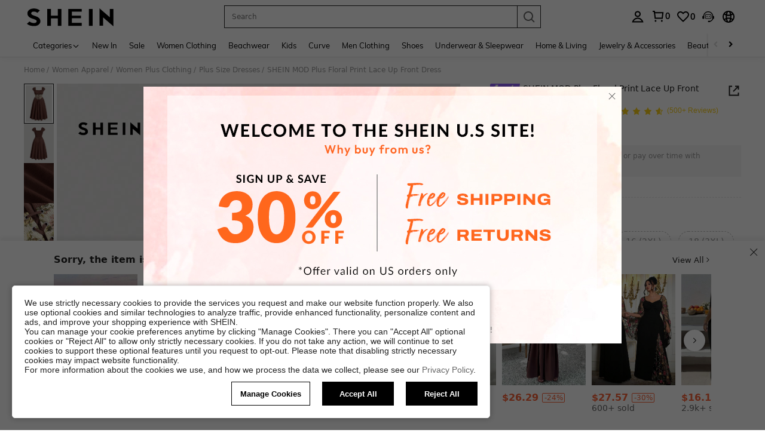

--- FILE ---
content_type: application/javascript; charset=UTF-8
request_url: https://us.shein.com/cdn-cgi/challenge-platform/h/b/scripts/jsd/d251aa49a8a3/main.js?
body_size: 8507
content:
window._cf_chl_opt={AKGCx8:'b'};~function(Z6,kq,kS,kh,kA,kK,kp,kf,Z0,Z2){Z6=G,function(e,J,ZS,Z5,k,Z){for(ZS={e:555,J:449,k:626,Z:641,X:475,b:543,W:652,g:623,x:514,U:415},Z5=G,k=e();!![];)try{if(Z=parseInt(Z5(ZS.e))/1*(-parseInt(Z5(ZS.J))/2)+parseInt(Z5(ZS.k))/3+parseInt(Z5(ZS.Z))/4+parseInt(Z5(ZS.X))/5*(-parseInt(Z5(ZS.b))/6)+-parseInt(Z5(ZS.W))/7*(-parseInt(Z5(ZS.g))/8)+parseInt(Z5(ZS.x))/9+-parseInt(Z5(ZS.U))/10,J===Z)break;else k.push(k.shift())}catch(X){k.push(k.shift())}}(z,720345),kq=this||self,kS=kq[Z6(491)],kh=null,kA=kt(),kK={},kK[Z6(562)]='o',kK[Z6(503)]='s',kK[Z6(451)]='u',kK[Z6(465)]='z',kK[Z6(594)]='n',kK[Z6(416)]='I',kK[Z6(535)]='b',kp=kK,kq[Z6(559)]=function(J,Z,X,W,XE,Xr,Xo,Zl,g,U,H,i,j,F,T){if(XE={e:513,J:571,k:519,Z:523,X:587,b:453,W:523,g:587,x:553,U:595,H:464,n:553,i:595,j:464,l:593,F:496,v:546,T:461,M:661,P:616,C:518,s:629,o:486,E:433,R:569},Xr={e:590,J:461,k:645,Z:474},Xo={e:432,J:442,k:422,Z:413},Zl=Z6,g={'meFyg':function(M,P){return P===M},'DOlmi':function(M,P){return P===M},'NMjQf':function(M,P){return M(P)},'Hnazb':function(M,P){return M<P},'xbwzZ':function(M,P){return M(P)},'QyBVQ':function(M,P){return M===P},'LYzDD':Zl(XE.e),'zcENh':function(M,P,C){return M(P,C)},'VPjDg':function(M,P,C){return M(P,C)},'lmzce':function(M,P){return M+P}},g[Zl(XE.J)](null,Z)||Z===void 0)return W;for(U=g[Zl(XE.k)](kB,Z),J[Zl(XE.Z)][Zl(XE.X)]&&(U=U[Zl(XE.b)](J[Zl(XE.W)][Zl(XE.g)](Z))),U=J[Zl(XE.x)][Zl(XE.U)]&&J[Zl(XE.H)]?J[Zl(XE.n)][Zl(XE.i)](new J[(Zl(XE.j))](U)):function(M,Zv,P){for(Zv=Zl,M[Zv(Xr.e)](),P=0;P<M[Zv(Xr.J)];g[Zv(Xr.k)](M[P],M[P+1])?M[Zv(Xr.Z)](P+1,1):P+=1);return M}(U),H='nAsAaAb'.split('A'),H=H[Zl(XE.l)][Zl(XE.F)](H),i=0;g[Zl(XE.v)](i,U[Zl(XE.T)]);j=U[i],F=kV(J,Z,j),g[Zl(XE.M)](H,F)?(T='s'===F&&!J[Zl(XE.P)](Z[j]),g[Zl(XE.C)](g[Zl(XE.s)],X+j)?g[Zl(XE.o)](x,X+j,F):T||x(X+j,Z[j])):g[Zl(XE.E)](x,g[Zl(XE.R)](X,j),F),i++);return W;function x(M,P,ZF){ZF=Zl,Object[ZF(Xo.e)][ZF(Xo.J)][ZF(Xo.k)](W,P)||(W[P]=[]),W[P][ZF(Xo.Z)](M)}},kf=Z6(509)[Z6(516)](';'),Z0=kf[Z6(593)][Z6(496)](kf),kq[Z6(574)]=function(J,k,XS,Xq,ZT,Z,X,W,g,x){for(XS={e:463,J:635,k:461,Z:409,X:461,b:655,W:572,g:413,x:473,U:417},Xq={e:447,J:463,k:473,Z:567,X:580,b:580},ZT=Z6,Z={'GInBt':ZT(XS.e),'LAyBy':function(U,H){return U+H},'SUgZz':function(U,H){return U<H},'qWpRh':function(U,H){return U(H)}},X=Object[ZT(XS.J)](k),W=0;W<X[ZT(XS.k)];W++)if(g=X[W],'f'===g&&(g='N'),J[g]){for(x=0;Z[ZT(XS.Z)](x,k[X[W]][ZT(XS.X)]);-1===J[g][ZT(XS.b)](k[X[W]][x])&&(Z[ZT(XS.W)](Z0,k[X[W]][x])||J[g][ZT(XS.g)](Z[ZT(XS.x)]('o.',k[X[W]][x]))),x++);}else J[g]=k[X[W]][ZT(XS.U)](function(U,ZM){if(ZM=ZT,Z[ZM(Xq.e)]===ZM(Xq.J))return Z[ZM(Xq.k)]('o.',U);else if(ZM(Xq.Z)==typeof k[ZM(Xq.X)])return X[ZM(Xq.b)](function(){}),'p'})},Z2=function(bP,bu,bM,bv,bl,bj,ZP,J,k,Z,X){return bP={e:484,J:532,k:601,Z:450,X:471,b:638},bu={e:624,J:570,k:460,Z:570,X:588,b:576,W:570,g:586,x:440,U:413,H:570,n:596,i:570,j:644,l:570,F:657,v:659,T:529,M:598,P:570,C:459,s:437,o:524,E:413,R:570},bM={e:548,J:531,k:531,Z:578,X:461,b:557,W:436,g:419,x:446,U:589,H:640,n:456,i:434},bv={e:504,J:494,k:461,Z:524,X:432,b:442,W:422,g:437,x:432,U:422,H:522,n:541,i:458,j:624,l:411,F:573,v:637,T:453,M:635,P:511,C:578,s:413,o:411,E:578,R:428,Q:490,a:413,d:624,S:490,h:639,I:570,Y:438,c:614,m:547,y:542,L:554,O:550,A:527,N:561,K:646,D:429,V:617,B:525,f:443,z0:583,z1:639,z2:627,z3:413,z4:576,z5:442,z6:422,z7:483,z8:536,z9:533,zz:413,zG:411,ze:441,zJ:639,zk:515,zZ:568,zX:577,zb:643,zW:556,zg:628,zx:605,zU:579,zH:413,zn:477,zi:642,zj:570,zl:613,zF:490,zv:466,zT:508,zM:487,zu:413,zP:568,zC:659,zs:622,zo:428,zr:448,zE:508,zR:439,zQ:440,za:598},bl={e:659},bj={e:500,J:524},ZP=Z6,J={'AAwxT':function(b,W){return b==W},'UazMU':function(b,W){return b<W},'HFLpS':function(b,W){return b+W},'GqYlK':function(b,W){return W!==b},'whqGG':ZP(bP.e),'lfmII':function(b,W){return b>W},'vmyQw':ZP(bP.J),'FDudk':function(b,W){return b==W},'yBZFu':function(b,W){return b|W},'NAsqS':function(b,W){return b<<W},'bsXrN':function(b,W){return b&W},'lFgLl':function(b,W){return b<<W},'IoSNu':function(b,W){return b-W},'lyMea':function(b,W){return b(W)},'cxTUG':ZP(bP.k),'bxXRD':function(b,W){return b<W},'EByTS':function(b,W){return b>W},'FWoNu':function(b,W){return b-W},'bvAVJ':function(b,W){return b(W)},'yKFyu':function(b,W){return b<W},'ScZve':function(b,W){return b<<W},'dzkvq':function(b,W){return b>W},'ClOKD':function(b,W){return W|b},'UHroh':function(b,W){return b<<W},'SOtMy':function(b,W){return W&b},'axrRp':function(b,W){return b(W)},'vUQsR':function(b,W){return b==W},'haudL':function(b,W){return b|W},'VNVdu':function(b,W){return b&W},'BLTuF':function(b,W){return b==W},'ZMgMR':function(b,W){return b-W},'kRlhN':function(b,W){return b<W},'tbsav':function(b,W){return b<<W},'HcJKH':function(b,W){return b-W},'Pizkp':function(b,W){return b(W)},'qPTzf':ZP(bP.Z),'hmenZ':function(b,W){return b===W},'FvwWn':function(b,W){return W==b},'ahftp':function(b,W){return b*W},'fPnnO':function(b,W){return b(W)},'wrmqx':function(b,W){return W&b},'zVxyS':function(b,W){return b(W)},'XHGNH':function(b,W){return b&W},'opaua':function(b,W){return b<W},'LVUAZ':function(b,W){return b===W}},k=String[ZP(bP.X)],Z={'h':function(b,ZC){return ZC=ZP,J[ZC(bl.e)](null,b)?'':Z.g(b,6,function(W,Zs){return Zs=ZC,Zs(bj.e)[Zs(bj.J)](W)})},'g':function(W,x,U,Zo,H,i,j,F,T,M,P,C,s,o,E,R,O,Q,S,I,L,A,N,y){if(Zo=ZP,H={'TbPsE':Zo(bv.e),'EadEw':function(Y,y,L,O,A){return Y(y,L,O,A)}},null==W)return'';for(j={},F={},T='',M=2,P=3,C=2,s=[],o=0,E=0,R=0;J[Zo(bv.J)](R,W[Zo(bv.k)]);R+=1)if(Q=W[Zo(bv.Z)](R),Object[Zo(bv.X)][Zo(bv.b)][Zo(bv.W)](j,Q)||(j[Q]=P++,F[Q]=!0),S=J[Zo(bv.g)](T,Q),Object[Zo(bv.X)][Zo(bv.b)][Zo(bv.W)](j,S))T=S;else{if(Object[Zo(bv.x)][Zo(bv.b)][Zo(bv.U)](F,T)){if(J[Zo(bv.H)](Zo(bv.n),J[Zo(bv.i)])){if(J[Zo(bv.j)](256,T[Zo(bv.l)](0))){if(J[Zo(bv.F)]===Zo(bv.v)){for(y=[];W!==null;y=y[Zo(bv.T)](x[Zo(bv.M)](x)),U=H[Zo(bv.P)](M));return y}else{for(i=0;J[Zo(bv.J)](i,C);o<<=1,J[Zo(bv.C)](E,x-1)?(E=0,s[Zo(bv.s)](U(o)),o=0):E++,i++);for(I=T[Zo(bv.o)](0),i=0;8>i;o=I&1.74|o<<1.96,J[Zo(bv.E)](E,x-1)?(E=0,s[Zo(bv.s)](U(o)),o=0):E++,I>>=1,i++);}}else{for(I=1,i=0;i<C;o=J[Zo(bv.R)](J[Zo(bv.Q)](o,1),I),E==x-1?(E=0,s[Zo(bv.a)](U(o)),o=0):E++,I=0,i++);for(I=T[Zo(bv.l)](0),i=0;J[Zo(bv.d)](16,i);o=J[Zo(bv.S)](o,1)|J[Zo(bv.h)](I,1),x-1==E?(E=0,s[Zo(bv.a)](U(o)),o=0):E++,I>>=1,i++);}M--,M==0&&(M=Math[Zo(bv.I)](2,C),C++),delete F[T]}else return L=W[Zo(bv.Y)](H[Zo(bv.c)]),L[Zo(bv.m)]=Zo(bv.y),L[Zo(bv.L)]='-1',x[Zo(bv.O)][Zo(bv.A)](L),O=L[Zo(bv.N)],A={},A=x(O,O,'',A),A=U(O,O[Zo(bv.K)]||O[Zo(bv.D)],'n.',A),A=H[Zo(bv.V)](H,O,L[Zo(bv.B)],'d.',A),M[Zo(bv.O)][Zo(bv.f)](L),N={},N.r=A,N.e=null,N}else for(I=j[T],i=0;i<C;o=J[Zo(bv.z0)](o,1)|J[Zo(bv.z1)](I,1),E==J[Zo(bv.z2)](x,1)?(E=0,s[Zo(bv.z3)](U(o)),o=0):E++,I>>=1,i++);T=(M--,M==0&&(M=Math[Zo(bv.I)](2,C),C++),j[S]=P++,J[Zo(bv.z4)](String,Q))}if(T!==''){if(Object[Zo(bv.X)][Zo(bv.z5)][Zo(bv.z6)](F,T)){if(256>T[Zo(bv.l)](0)){if(Zo(bv.z7)===J[Zo(bv.z8)])return O={},O.r={},O.e=O,O;else{for(i=0;J[Zo(bv.z9)](i,C);o<<=1,E==x-1?(E=0,s[Zo(bv.zz)](J[Zo(bv.z4)](U,o)),o=0):E++,i++);for(I=T[Zo(bv.zG)](0),i=0;J[Zo(bv.ze)](8,i);o=o<<1.24|J[Zo(bv.zJ)](I,1),E==J[Zo(bv.zk)](x,1)?(E=0,s[Zo(bv.z3)](J[Zo(bv.zZ)](U,o)),o=0):E++,I>>=1,i++);}}else{for(I=1,i=0;J[Zo(bv.zX)](i,C);o=J[Zo(bv.zb)](o,1)|I,E==J[Zo(bv.zk)](x,1)?(E=0,s[Zo(bv.z3)](U(o)),o=0):E++,I=0,i++);for(I=T[Zo(bv.zG)](0),i=0;J[Zo(bv.zW)](16,i);o=J[Zo(bv.zg)](J[Zo(bv.zx)](o,1),J[Zo(bv.zU)](I,1)),x-1==E?(E=0,s[Zo(bv.zH)](J[Zo(bv.zn)](U,o)),o=0):E++,I>>=1,i++);}M--,J[Zo(bv.zi)](0,M)&&(M=Math[Zo(bv.zj)](2,C),C++),delete F[T]}else for(I=j[T],i=0;i<C;o=J[Zo(bv.zl)](J[Zo(bv.zF)](o,1),J[Zo(bv.zv)](I,1)),J[Zo(bv.zT)](E,J[Zo(bv.zM)](x,1))?(E=0,s[Zo(bv.zu)](J[Zo(bv.zP)](U,o)),o=0):E++,I>>=1,i++);M--,J[Zo(bv.zC)](0,M)&&C++}for(I=2,i=0;J[Zo(bv.zs)](i,C);o=J[Zo(bv.zo)](J[Zo(bv.zr)](o,1),I&1.88),J[Zo(bv.zE)](E,J[Zo(bv.zR)](x,1))?(E=0,s[Zo(bv.zz)](U(o)),o=0):E++,I>>=1,i++);for(;;)if(o<<=1,x-1==E){s[Zo(bv.z3)](J[Zo(bv.zQ)](U,o));break}else E++;return s[Zo(bv.za)]('')},'j':function(b,bT,Zr,g){if(bT={e:411},Zr=ZP,J[Zr(bM.e)](Zr(bM.J),Zr(bM.k)))return null==b?'':J[Zr(bM.Z)]('',b)?null:Z.i(b[Zr(bM.X)],32768,function(W,ZE){return ZE=Zr,b[ZE(bT.e)](W)});else g={},g[Zr(bM.b)]=J[Zr(bM.W)],g[Zr(bM.g)]=X.r,g[Zr(bM.x)]=Zr(bM.U),g[Zr(bM.H)]=b,Z[Zr(bM.n)][Zr(bM.i)](g,'*')},'i':function(W,x,U,ZR,H,i,j,F,T,M,P,C,s,o,E,R,S,Q){for(ZR=ZP,H=[],i=4,j=4,F=3,T=[],C=U(0),s=x,o=1,M=0;J[ZR(bu.e)](3,M);H[M]=M,M+=1);for(E=0,R=Math[ZR(bu.J)](2,2),P=1;R!=P;Q=C&s,s>>=1,J[ZR(bu.k)](0,s)&&(s=x,C=U(o++)),E|=(0<Q?1:0)*P,P<<=1);switch(E){case 0:for(E=0,R=Math[ZR(bu.Z)](2,8),P=1;P!=R;Q=s&C,s>>=1,0==s&&(s=x,C=U(o++)),E|=J[ZR(bu.X)](0<Q?1:0,P),P<<=1);S=J[ZR(bu.b)](k,E);break;case 1:for(E=0,R=Math[ZR(bu.W)](2,16),P=1;R!=P;Q=s&C,s>>=1,0==s&&(s=x,C=J[ZR(bu.g)](U,o++)),E|=(0<Q?1:0)*P,P<<=1);S=J[ZR(bu.x)](k,E);break;case 2:return''}for(M=H[3]=S,T[ZR(bu.U)](S);;){if(o>W)return'';for(E=0,R=Math[ZR(bu.H)](2,F),P=1;R!=P;Q=J[ZR(bu.n)](C,s),s>>=1,0==s&&(s=x,C=U(o++)),E|=(0<Q?1:0)*P,P<<=1);switch(S=E){case 0:for(E=0,R=Math[ZR(bu.i)](2,8),P=1;P!=R;Q=s&C,s>>=1,s==0&&(s=x,C=U(o++)),E|=P*(0<Q?1:0),P<<=1);H[j++]=J[ZR(bu.j)](k,E),S=j-1,i--;break;case 1:for(E=0,R=Math[ZR(bu.l)](2,16),P=1;P!=R;Q=J[ZR(bu.F)](C,s),s>>=1,J[ZR(bu.v)](0,s)&&(s=x,C=U(o++)),E|=(J[ZR(bu.T)](0,Q)?1:0)*P,P<<=1);H[j++]=k(E),S=j-1,i--;break;case 2:return T[ZR(bu.M)]('')}if(i==0&&(i=Math[ZR(bu.P)](2,F),F++),H[S])S=H[S];else if(J[ZR(bu.C)](S,j))S=J[ZR(bu.s)](M,M[ZR(bu.o)](0));else return null;T[ZR(bu.E)](S),H[j++]=M+S[ZR(bu.o)](0),i--,M=S,0==i&&(i=Math[ZR(bu.R)](2,F),F++)}}},X={},X[ZP(bP.b)]=Z.h,X}(),Z3();function Z3(ba,bQ,bE,ZQ,e,J,k,Z,X){if(ba={e:599,J:492,k:660,Z:507,X:592,b:430,W:492,g:512,x:467,U:414,H:563,n:649,i:426},bQ={e:592,J:430,k:426},bE={e:545,J:500,k:604,Z:507,X:526,b:558,W:524},ZQ=Z6,e={'YzNXa':function(b){return b()},'JElnU':function(b,W){return b!==W},'BkDra':ZQ(ba.e),'fgztM':function(b,W){return b(W)},'CWikC':ZQ(ba.J)},J=kq[ZQ(ba.k)],!J)return;if(!kL())return;(k=![],Z=function(Za,b,W){if(Za=ZQ,b={},b[Za(bE.e)]=Za(bE.J),W=b,!k){if(k=!![],!e[Za(bE.k)](kL))return e[Za(bE.Z)](Za(bE.X),e[Za(bE.b)])?void 0:W[Za(bE.e)][Za(bE.W)](J);kI(function(x){Z4(J,x)})}},e[ZQ(ba.Z)](kS[ZQ(ba.X)],ZQ(ba.b)))?ZQ(ba.W)!==e[ZQ(ba.g)]?e[ZQ(ba.x)](J,ZQ(ba.U)):Z():kq[ZQ(ba.H)]?kS[ZQ(ba.H)](ZQ(ba.n),Z):(X=kS[ZQ(ba.i)]||function(){},kS[ZQ(ba.i)]=function(Zd){Zd=ZQ,X(),kS[Zd(bQ.e)]!==Zd(bQ.J)&&(kS[Zd(bQ.k)]=X,Z())})}function kc(ZK,ZN,ZG,e,J){if(ZK={e:534,J:469,k:632,Z:454,X:520,b:650,W:479,g:498,x:584,U:618,H:517},ZN={e:421,J:489},ZG=Z6,e={'bpMIC':function(k,Z){return k<Z},'aVpqO':function(k,Z){return k(Z)},'KcWsN':ZG(ZK.e),'nZJfM':function(k,Z){return k(Z)},'VZqJm':function(k,Z){return Z===k},'BWoSM':ZG(ZK.J)},J=kw(),J===null){if(e[ZG(ZK.k)](e[ZG(ZK.Z)],ZG(ZK.X)))b[ZG(ZK.b)]>=200&&e[ZG(ZK.W)](W[ZG(ZK.b)],300)?e[ZG(ZK.g)](H,e[ZG(ZK.x)]):e[ZG(ZK.U)](n,ZG(ZK.H)+i[ZG(ZK.b)]);else return}kh=(kh&&clearTimeout(kh),setTimeout(function(Ze){if(Ze=ZG,Ze(ZN.e)!==Ze(ZN.J))kI();else return![]},J*1e3))}function kL(X1,ZZ,e,J,k,Z){return X1={e:501,J:620,k:566,Z:424,X:560,b:653,W:501},ZZ=Z6,e={'ioqpi':function(X){return X()},'HvTNh':function(X,b){return b!==X},'lCPiI':ZZ(X1.e)},J=3600,k=e[ZZ(X1.J)](ky),Z=Math[ZZ(X1.k)](Date[ZZ(X1.Z)]()/1e3),Z-k>J?e[ZZ(X1.X)](e[ZZ(X1.b)],ZZ(X1.W))?void 0:![]:!![]}function kw(Zc,Z9,J,k,Z,X){return Zc={e:502,J:660,k:594},Z9=Z6,J={},J[Z9(Zc.e)]=function(b,W){return b!==W},k=J,Z=kq[Z9(Zc.J)],!Z?null:(X=Z.i,k[Z9(Zc.e)](typeof X,Z9(Zc.k))||X<30)?null:X}function ky(ZB,Zk,e,J){return ZB={e:660,J:566,k:435},Zk=Z6,e={'DNPDN':function(k,Z){return k(Z)}},J=kq[Zk(ZB.e)],Math[Zk(ZB.J)](+e[Zk(ZB.k)](atob,J.t))}function kB(e,Xj,Zj,J){for(Xj={e:453,J:635,k:511},Zj=Z6,J=[];e!==null;J=J[Zj(Xj.e)](Object[Zj(Xj.J)](e)),e=Object[Zj(Xj.k)](e));return J}function kI(e,Zw,ZI,Z7,J,k){Zw={e:656,J:468,k:597},ZI={e:567},Z7=Z6,J={'FEghP':function(Z,X,b){return Z(X,b)},'NnKhe':Z7(Zw.e)},k=Z1(),J[Z7(Zw.J)](kO,k.r,function(Z,Z8){Z8=Z7,typeof e===Z8(ZI.e)&&e(Z),kc()}),k.e&&kN(J[Z7(Zw.k)],k.e)}function Z4(k,Z,bd,Zq,X,b){if(bd={e:544,J:534,k:557,Z:450,X:419,b:446,W:456,g:434,x:450,U:589,H:640},Zq=Z6,!k[Zq(bd.e)])return;Z===Zq(bd.J)?(X={},X[Zq(bd.k)]=Zq(bd.Z),X[Zq(bd.X)]=k.r,X[Zq(bd.b)]=Zq(bd.J),kq[Zq(bd.W)][Zq(bd.g)](X,'*')):(b={},b[Zq(bd.k)]=Zq(bd.x),b[Zq(bd.X)]=k.r,b[Zq(bd.b)]=Zq(bd.U),b[Zq(bd.H)]=Z,kq[Zq(bd.W)][Zq(bd.g)](b,'*'))}function Z1(XI,Zu,Z,X,b,W,g,x){Z=(XI={e:504,J:646,k:429,Z:438,X:493,b:547,W:542,g:554,x:550,U:527,H:561,n:591,i:607,j:488,l:525,F:443},Zu=Z6,{'DwesM':Zu(XI.e),'sjkVP':Zu(XI.J),'EyIQI':Zu(XI.k),'sGDYP':function(U,H,n,i,j){return U(H,n,i,j)}});try{return X=kS[Zu(XI.Z)](Z[Zu(XI.X)]),X[Zu(XI.b)]=Zu(XI.W),X[Zu(XI.g)]='-1',kS[Zu(XI.x)][Zu(XI.U)](X),b=X[Zu(XI.H)],W={},W=pRIb1(b,b,'',W),W=pRIb1(b,b[Z[Zu(XI.n)]]||b[Z[Zu(XI.i)]],'n.',W),W=Z[Zu(XI.j)](pRIb1,b,X[Zu(XI.l)],'d.',W),kS[Zu(XI.x)][Zu(XI.F)](X),g={},g.r=W,g.e=null,g}catch(U){return x={},x.r={},x.e=U,x}}function kO(e,J,XJ,Xe,XG,X8,ZX,k,Z,X,b){XJ={e:495,J:634,k:505,Z:481,X:660,b:575,W:482,g:425,x:615,U:631,H:506,n:420,i:621,j:482,l:658,F:603,v:544,T:427,M:528,P:611,C:431,s:431,o:499,E:499,R:544,Q:608,a:638,d:551},Xe={e:414},XG={e:564,J:648,k:539,Z:650,X:650,b:534,W:517},X8={e:412,J:495,k:647,Z:549,X:633},ZX=Z6,k={'Scknc':function(W,g){return W===g},'qjLdB':ZX(XJ.e),'UdSvY':function(W,g){return W(g)},'NHOGH':ZX(XJ.J),'flNQN':function(W){return W()},'VubTX':function(W,g){return g*W},'WCEHh':ZX(XJ.k),'kiUJE':function(W,g){return W+g},'jmoiL':function(W,g){return W+g},'URXWs':ZX(XJ.Z)},Z=kq[ZX(XJ.X)],console[ZX(XJ.b)](kq[ZX(XJ.W)]),X=new kq[(ZX(XJ.g))](),X[ZX(XJ.x)](ZX(XJ.U),k[ZX(XJ.H)](k[ZX(XJ.n)](ZX(XJ.i),kq[ZX(XJ.j)][ZX(XJ.l)]),k[ZX(XJ.F)])+Z.r),Z[ZX(XJ.v)]&&(X[ZX(XJ.J)]=5e3,X[ZX(XJ.T)]=function(Zb){Zb=ZX,k[Zb(X8.e)](Zb(X8.J),k[Zb(X8.k)])?k[Zb(X8.Z)](J,k[Zb(X8.X)]):k(Z)}),X[ZX(XJ.M)]=function(Xz,ZW,g,x){if(Xz={e:619},ZW=ZX,k[ZW(XG.e)]!==k[ZW(XG.e)]){if(g={'tUVcE':function(U){return U()}},x=k[ZW(XG.J)](g),null===x)return;n=(x&&l(F),i(function(Zg){Zg=ZW,g[Zg(Xz.e)](x)},k[ZW(XG.k)](x,1e3)))}else X[ZW(XG.Z)]>=200&&X[ZW(XG.X)]<300?J(ZW(XG.b)):J(ZW(XG.W)+X[ZW(XG.Z)])},X[ZX(XJ.P)]=function(Zx){Zx=ZX,J(Zx(Xe.e))},b={'t':ky(),'lhr':kS[ZX(XJ.C)]&&kS[ZX(XJ.s)][ZX(XJ.o)]?kS[ZX(XJ.s)][ZX(XJ.E)]:'','api':Z[ZX(XJ.R)]?!![]:![],'c':kY(),'payload':e},X[ZX(XJ.Q)](Z2[ZX(XJ.a)](JSON[ZX(XJ.d)](b)))}function G(e,J,k,Z){return e=e-409,k=z(),Z=k[e],Z}function kt(Xk,ZU){return Xk={e:510,J:510},ZU=Z6,crypto&&crypto[ZU(Xk.e)]?crypto[ZU(Xk.J)]():''}function km(J,ZD,ZJ,k,Z){return ZD={e:581,J:581,k:472},ZJ=Z6,k={},k[ZJ(ZD.e)]=function(X,b){return X<b},Z=k,Z[ZJ(ZD.J)](Math[ZJ(ZD.k)](),J)}function kN(b,W,Xb,ZH,g,x,U,H,n,i,j,l,F,v){if(Xb={e:600,J:530,k:621,Z:651,X:462,b:630,W:631,g:476,x:538,U:602,H:609,n:563,i:649,j:457,l:552,F:660,v:600,T:600,M:600,P:530,C:482,s:658,o:651,E:636,R:425,Q:615,a:634,d:427,S:585,h:423,I:482,Y:625,c:482,m:582,y:445,L:410,O:480,A:452,N:557,K:476,D:608,V:638},ZH=Z6,g={},g[ZH(Xb.e)]=function(T,M){return T+M},g[ZH(Xb.J)]=ZH(Xb.k),g[ZH(Xb.Z)]=ZH(Xb.X),g[ZH(Xb.b)]=ZH(Xb.W),g[ZH(Xb.g)]=ZH(Xb.x),x=g,!km(0)){if(ZH(Xb.U)!==ZH(Xb.H))return![];else U[ZH(Xb.n)](ZH(Xb.i),l)}H=(U={},U[ZH(Xb.j)]=b,U[ZH(Xb.l)]=W,U);try{n=kq[ZH(Xb.F)],i=x[ZH(Xb.v)](x[ZH(Xb.T)](x[ZH(Xb.M)](x[ZH(Xb.P)]+kq[ZH(Xb.C)][ZH(Xb.s)],x[ZH(Xb.o)]),n.r),ZH(Xb.E)),j=new kq[(ZH(Xb.R))](),j[ZH(Xb.Q)](x[ZH(Xb.b)],i),j[ZH(Xb.a)]=2500,j[ZH(Xb.d)]=function(){},l={},l[ZH(Xb.S)]=kq[ZH(Xb.C)][ZH(Xb.S)],l[ZH(Xb.h)]=kq[ZH(Xb.I)][ZH(Xb.h)],l[ZH(Xb.Y)]=kq[ZH(Xb.c)][ZH(Xb.Y)],l[ZH(Xb.m)]=kq[ZH(Xb.C)][ZH(Xb.y)],l[ZH(Xb.L)]=kA,F=l,v={},v[ZH(Xb.O)]=H,v[ZH(Xb.A)]=F,v[ZH(Xb.N)]=x[ZH(Xb.K)],j[ZH(Xb.D)](Z2[ZH(Xb.V)](v))}catch(M){}}function kD(J,k,Xg,Zn,Z,X){return Xg={e:521,J:455,k:455,Z:432,X:565,b:422,W:655,g:470},Zn=Z6,Z={},Z[Zn(Xg.e)]=function(W,g){return W instanceof g},X=Z,X[Zn(Xg.e)](k,J[Zn(Xg.J)])&&0<J[Zn(Xg.k)][Zn(Xg.Z)][Zn(Xg.X)][Zn(Xg.b)](k)[Zn(Xg.W)](Zn(Xg.g))}function kV(e,J,k,Xi,Zi,Z,X,U,W){Z=(Xi={e:562,J:444,k:612,Z:567,X:610,b:485,W:478,g:418,x:537,U:660,H:566,n:606,i:654,j:580,l:580,F:553,v:540},Zi=Z6,{'YGBbV':function(g,x){return g(x)},'NxZFO':function(g,U){return g==U},'hYjlz':Zi(Xi.e),'ckPLT':function(g,U){return U===g},'TOrlu':Zi(Xi.J),'yFZuz':Zi(Xi.k),'DeeGh':Zi(Xi.Z)});try{X=J[k]}catch(g){return'i'}if(Z[Zi(Xi.X)](null,X))return void 0===X?'u':'x';if(Z[Zi(Xi.b)]==typeof X){if(Z[Zi(Xi.W)](Z[Zi(Xi.g)],Z[Zi(Xi.x)]))return U=Z[Zi(Xi.U)],X[Zi(Xi.H)](+Z[Zi(Xi.n)](e,U.t));else try{if(Z[Zi(Xi.i)]==typeof X[Zi(Xi.j)])return X[Zi(Xi.l)](function(){}),'p'}catch(U){}}return e[Zi(Xi.F)][Zi(Xi.v)](X)?'a':X===e[Zi(Xi.F)]?'D':X===!0?'T':X===!1?'F':(W=typeof X,Z[Zi(Xi.i)]==W?kD(e,X)?'N':'f':kp[W]||'?')}function z(bq){return bq='NMjQf,QHlyw,bCzAm,GqYlK,Object,charAt,contentDocument,zpJwQ,appendChild,onload,opaua,YASaa,iyGxL,GFJTE,bxXRD,success,boolean,cxTUG,yFZuz,jsd,VubTX,isArray,kHliS,display: none,485328PRCzhT,api,aaHFT,Hnazb,style,hmenZ,UdSvY,body,stringify,TYlZ6,Array,tabIndex,1165ubmfaz,dzkvq,source,BkDra,pRIb1,HvTNh,contentWindow,object,addEventListener,WCEHh,toString,floor,function,bvAVJ,lmzce,pow,DOlmi,qWpRh,vmyQw,rxvNi8,log,lyMea,yKFyu,FDudk,SOtMy,catch,PBLhg,pkLOA2,lFgLl,KcWsN,CnwA5,fPnnO,getOwnPropertyNames,ahftp,error,sort,sjkVP,readyState,includes,number,from,wrmqx,NnKhe,join,wDUpM,yIRdW,NLBvo,XhvuZ,URXWs,YzNXa,UHroh,YGBbV,EyIQI,send,hhgJx,NxZFO,onerror,jQylK,haudL,TbPsE,open,isNaN,EadEw,nZJfM,tUVcE,ioqpi,/cdn-cgi/challenge-platform/h/,kRlhN,24BafSYD,lfmII,LRmiB4,1120989YKoYbk,IoSNu,ClOKD,LYzDD,shNhP,POST,VZqJm,NHOGH,timeout,keys,/invisible/jsd,meqNT,AujErLCE,bsXrN,detail,4675504rRCnwI,vUQsR,ScZve,zVxyS,meFyg,clientInformation,qjLdB,flNQN,DOMContentLoaded,status,RfQbR,2159276EEdVGV,lCPiI,DeeGh,indexOf,error on cf_chl_props,XHGNH,AKGCx8,AAwxT,__CF$cv$params,xbwzZ,SUgZz,JBxy9,charCodeAt,Scknc,push,xhr-error,850270xSoyLG,bigint,map,TOrlu,sid,jmoiL,VqsXF,call,SSTpq3,now,XMLHttpRequest,onreadystatechange,ontimeout,yBZFu,navigator,loading,location,prototype,VPjDg,postMessage,DNPDN,qPTzf,HFLpS,createElement,HcJKH,Pizkp,EByTS,hasOwnProperty,removeChild,dVJQE,aUjz8,event,GInBt,tbsav,1482GlGMJd,cloudflare-invisible,undefined,chctx,concat,BWoSM,Function,parent,AdeF3,whqGG,LVUAZ,FvwWn,length,/b/ov1/0.5195955530258245:1770118297:7z-ThA4tHQDQFLKaMFvb-Rc1_gNKiaQ5Gl-y9nUA6sM/,ISoSF,Set,symbol,VNVdu,fgztM,FEghP,ZDTfm,[native code],fromCharCode,random,LAyBy,splice,80QLJopq,zqDxY,axrRp,ckPLT,bpMIC,errorInfoObject,/jsd/oneshot/d251aa49a8a3/0.5195955530258245:1770118297:7z-ThA4tHQDQFLKaMFvb-Rc1_gNKiaQ5Gl-y9nUA6sM/,_cf_chl_opt,IaXDK,YYQAY,hYjlz,zcENh,ZMgMR,sGDYP,telaO,NAsqS,document,OWMZa,DwesM,UazMU,jHqep,bind,KQmuf,aVpqO,href,eElGdzs6FpfnmiZ9oK2HqgOyD7+1rLPchxQW4T8-35IvNJbkBtSAaRw0jUYCMXVu$,TKfBO,qwXLd,string,iframe,KGKXz,kiUJE,JElnU,BLTuF,_cf_chl_opt;JJgc4;PJAn2;kJOnV9;IWJi4;OHeaY1;DqMg0;FKmRv9;LpvFx1;cAdz2;PqBHf2;nFZCC5;ddwW5;pRIb1;rxvNi8;RrrrA2;erHi9,randomUUID,getPrototypeOf,CWikC,d.cookie,4454118dOajAK,FWoNu,split,http-code:,QyBVQ'.split(','),z=function(){return bq},z()}function kY(Zy,Zz,e){return Zy={e:497},Zz=Z6,e={'KQmuf':function(J){return J()}},e[Zz(Zy.e)](kw)!==null}}()

--- FILE ---
content_type: text/javascript
request_url: https://metrics.fitanalytics.com/metrics/widget?garmentId=&event=load&value=false&iid=kdt2ap0w05&platform=desktop&widget_version=&shop_country=US&shop_language=en&experiments=&hostname=us.shein.com&firedAt=1770119834&shortSid=&ps=0&ssrc=&_=1770119834062&callback=Zepto1770119829259
body_size: -156
content:
/**/ typeof Zepto1770119829259 === 'function' && Zepto1770119829259({"received":true});

--- FILE ---
content_type: text/javascript; charset=utf-8
request_url: https://us.shein.com/devices/v3/profile/web?callback=smCB_1770119820258&organization=FPNyuLhAtVnAeldjikus&smdata=W7N7Uu94bq%2BVmrg%2BpkkKvFefxqLelk%2BkCqYWuQyuyM3GJe5sUL%2Fltk%2F7NDYy%2FXWR2o58bc1RvyTKDatKykmdummR1uA1NOKUE2YhICO7H0h5tILmq%2FEbuvDQeSEcqqvwtMhYnWsWYdMPIAJgiui1SwLWG4Pf7%2FH%2BculbN6U8R90ilLvIxnoDasMj6A8jtfqCRFwnDTQ9O9slsjC17D62VAMGtCauieKjg8tTDrkiiXbnB%2BYmRaCz73D0eKeaGD11Pgs2dth9LEKEBccnHaHE2rNowUYdTRcnjqkMW55ip%2Bv9gQDj6y4WN5950%2FvsPUg3sC9fpKbJ%2F7MYqfEwBaZjTy%2FiEZgqqOwQXLYwC8lFwb3d8gQ2SRfaUVaEjasxNBMoMkxFARPWSjtMy8rkflBKBOGEHeEY%2F1S8zxMoteb%2B0L06wdW4j%2BI4z9bqtdiTotrNuJnxvy3yYaZnF5En0eENxk%2BzyTCNp9D5VZMEQzWcZrEBY5lV3Z3zGfiLtuSB8BCbyLoOTZ%2FLJjlFT13HbqaLOhANv3CKCSQtA6DdVBaPIjeuF5jlijrQ47BKBmiOmce9hvkL2zUwLe4Lov0BeNfDvFDt%2B83YctAEUTXdD7SPUzNBhz58TsGawF7vRFQkuBtMm7ZDkAyeLys32fjLof9m%2FsK65AWVmRUc%2Fe25ZGSBsYpfMTQHAOg2r%2B7Yx7ikm9jj%2FnK%2BRpcORGkEXU%2BZ%2B0IuNgBnokWu1eTdE%2BYNhaYePJYkz8mSWmJ06j5MJzIMyA60HlM3rpkrJR1D%2Bn%2BRiopkhHoronPrRfZTiI6ACn3zf3QhGHQtkPrW0qkAuLp7nIyWxayKWm6Fri6yJeunKsJ0jasdgmE5Yqzg9rE%2Bqm4YhNYc4z6q0a6VPGXeUjtLRxfDCmou9h4YvEQ%2BVaLdMnPMVU7r0%2Bxacu97xXwLJWQesWlexJKYsS2tCZl4gyLY6OvdOA7OQro%2B9kndfmT%2F0M2UEl5eDXkIndTbRWeT5Z5XnOkSO64Gk2pCb0Vz8OKdpxPiJrZ%2FahcCoFdHsUc7Mnpq%2FsTWaWVhyDCQRzlR5TnkIIL1CLQ39PGQktQjlUZXDXKaUto56nA1mF3OVK5vdAK%2FYPM9NJsfuz6H3KfTmarjwDLUggia%2BOc3zEnRabYEjyZEakCtI236t0LWrjnPXPGNRRMteDjbT3ADxJ4%2BFfy5cdbsMawOB%2BlCZ9h2FKlEDU9YY9srdlxaIK3ZqZvaEJsfKLXg8Atm9k3VHYnetLtfha5JcQLBaO5jWS3teRl6%2BeGPE94DG5lBAFI2W4%2BuNS2wC1FhIfS4zCu9E59ZSjpi%2B4IuypvHq7K5K1Ir1bZQjj6tAJ1EKuJ9hLklac%2BFH9U89MZe2EOo4pmTlhD7zSTzvCH%2F86iE9pXhMN6M3G11WTSam4puQt9prxHg%3D1487577677129&os=web&version=2.0.0
body_size: -308
content:
window['smCB_1770119820258'] && smCB_1770119820258({"code":1100,"detail":{"len":"12","sign":"kqnHTg5SnnBnnV8ta/7z7A==","timestamp":"1487582755342"},"requestId":"bbac068bdb87ca63eb792530e8b73b03"})

--- FILE ---
content_type: image/svg+xml
request_url: https://shein.ltwebstatic.com/svgicons/icons/sh_pc_sui_icon_doubt_14px_1.svg
body_size: 34
content:
<svg width="14" height="14" viewBox="0 0 14 14" fill="none" xmlns="http://www.w3.org/2000/svg">
<path fill-rule="evenodd" clip-rule="evenodd" d="M9.23466 4.26758C8.61269 3.1903 7.23518 2.82119 6.15789 3.44316C5.38562 3.88904 4.97728 4.72319 5.0371 5.55667H6.04203C5.97836 5.06978 6.20614 4.57001 6.65789 4.30919C7.25688 3.96336 8.02281 4.16859 8.36864 4.76758C8.71446 5.36657 8.50923 6.13249 7.91024 6.47832L7.75431 6.57555C7.04598 7.05138 6.61184 7.83107 6.57184 8.67632L6.57183 8.73191H7.57128V8.69995L7.58545 8.55198C7.65566 8.06185 7.95361 7.60798 8.41024 7.34435L8.5412 7.26274C9.51656 6.60811 9.83072 5.29997 9.23466 4.26758Z" fill="#222222"/>
<path fill-rule="evenodd" clip-rule="evenodd" d="M6.57155 9.7319L6.57129 10.6984H7.57128V9.7319H6.57155Z" fill="#222222"/>
<path fill-rule="evenodd" clip-rule="evenodd" d="M7 1C10.3137 1 13 3.68629 13 7C13 10.3137 10.3137 13 7 13C3.68629 13 1 10.3137 1 7C1 3.68629 3.68629 1 7 1ZM7 2C4.23858 2 2 4.23858 2 7C2 9.76142 4.23858 12 7 12C9.76142 12 12 9.76142 12 7C12 4.23858 9.76142 2 7 2Z" fill="#222222"/>
</svg>
